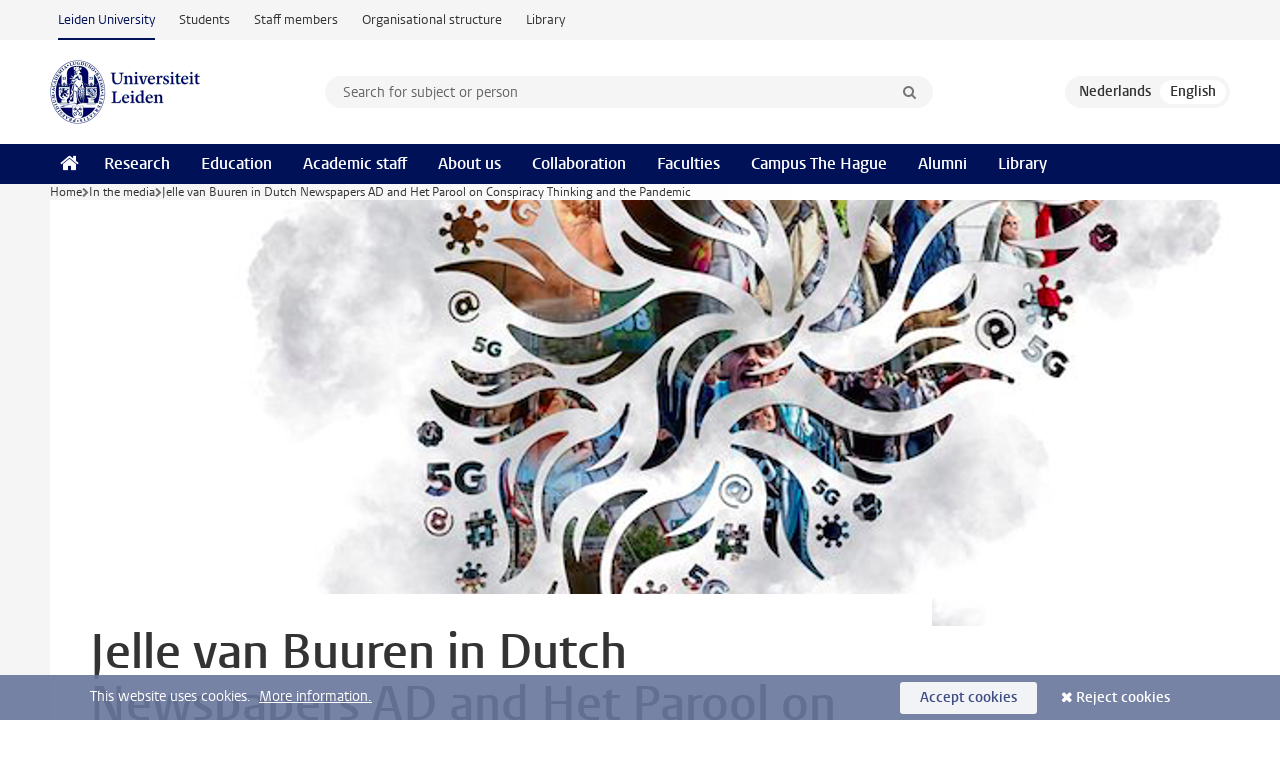

--- FILE ---
content_type: text/html;charset=UTF-8
request_url: https://www.universiteitleiden.nl/en/in-the-media/2020/08/jelle-van-buuren-in-dutch-newspapers-ad-and-het-parool-on-conspiracy-thinking-and-the-pandemic
body_size: 7058
content:
<!DOCTYPE html>
<html lang="en" data-version="1.217.00" >
<head>


















<!-- standard page html head -->

    <title>Jelle van Buuren in Dutch Newspapers AD and Het Parool on Conspiracy Thinking and the Pandemic - Leiden University</title>
        <meta name="google-site-verification" content="o8KYuFAiSZi6QWW1wxqKFvT1WQwN-BxruU42si9YjXw"/>
        <meta name="google-site-verification" content="hRUxrqIARMinLW2dRXrPpmtLtymnOTsg0Pl3WjHWQ4w"/>

        <link rel="canonical" href="https://www.universiteitleiden.nl/en/in-the-media/2020/08/jelle-van-buuren-in-dutch-newspapers-ad-and-het-parool-on-conspiracy-thinking-and-the-pandemic"/>
<!-- icons -->
    <link rel="shortcut icon" href="/en/design-1.1/assets/icons/favicon.ico"/>
    <link rel="icon" type="image/png" sizes="32x32" href="/en/design-1.1/assets/icons/icon-32px.png"/>
    <link rel="icon" type="image/png" sizes="96x96" href="/en/design-1.1/assets/icons/icon-96px.png"/>
    <link rel="icon" type="image/png" sizes="195x195" href="/en/design-1.1/assets/icons/icon-195px.png"/>

    <link rel="apple-touch-icon" href="/en/design-1.1/assets/icons/icon-120px.png"/> <!-- iPhone retina -->
    <link rel="apple-touch-icon" sizes="180x180"
          href="/en/design-1.1/assets/icons/icon-180px.png"/> <!-- iPhone 6 plus -->
    <link rel="apple-touch-icon" sizes="152x152"
          href="/en/design-1.1/assets/icons/icon-152px.png"/> <!-- iPad retina -->
    <link rel="apple-touch-icon" sizes="167x167"
          href="/en/design-1.1/assets/icons/icon-167px.png"/> <!-- iPad pro -->

    <meta charset="utf-8"/>
    <meta name="viewport" content="width=device-width, initial-scale=1"/>
    <meta http-equiv="X-UA-Compatible" content="IE=edge"/>

            <meta name="keywords" content="conspiracy thinking,coronavirus"/>
            <meta name="description" content="Jelle van Buuren, Assistant Professor at Leiden University, appeared in Dutch newspapers the Algemeen Dagblad and Het Parool to discuss conspiracy thinking and the pandemic."/>
            <meta name="organization" content="faculties,governance-and-global-affairs,centre-for-terrorism-and-counterterrorism,terrorism-and-political-violence"/>
            <meta name="doctype" content="news"/>
<meta name="application-name" content="search"
data-content-type="news"
data-content-category="news"
data-protected="false"
data-language="en"
data-last-modified-date="2020-09-08"
data-publication-date="2020-08-14"
data-organization="governance-and-global-affairs,centre-for-terrorism-and-counterterrorism,terrorism-and-political-violence"
data-faculties="governance-and-global-affairs"
data-uuid="da50b021-b92a-42cc-9478-ab6da1abccf3"
data-website="external-site"
data-keywords="conspiracy thinking,coronavirus"
data-context="governance-and-global-affairs,centre-for-terrorism-and-counterterrorism,terrorism-and-political-violence"
/>    <!-- Bluesky -->
    <meta name="bluesky:card" content="summary_large_image">
    <meta name="bluesky:site" content="unileiden.bsky.social">
        <meta name="bluesky:title" content="Jelle van Buuren in Dutch Newspapers AD and Het Parool on Conspiracy Thinking and the Pandemic">
        <meta name="bluesky:description" content="Jelle van Buuren, Assistant Professor at Leiden University, appeared in Dutch newspapers the Algemeen Dagblad and Het Parool to discuss conspiracy thinking and the pandemic.">


        <meta name="bluesky:image" content="https://www.universiteitleiden.nl/binaries/content/gallery/ul2student/governance-and-global-affairs/jvbuuren-ad.png">
    <!-- Twitter/X -->
    <meta name="twitter:card" content="summary_large_image">
    <meta name="twitter:site" content="@UniLeiden">
        <meta name="twitter:title" content="Jelle van Buuren in Dutch Newspapers AD and Het Parool on Conspiracy Thinking and the Pandemic">
        <meta name="twitter:description" content="Jelle van Buuren, Assistant Professor at Leiden University, appeared in Dutch newspapers the Algemeen Dagblad and Het Parool to discuss conspiracy thinking and the pandemic.">


        <meta name="twitter:image" content="https://www.universiteitleiden.nl/binaries/content/gallery/ul2student/governance-and-global-affairs/jvbuuren-ad.png">
    <!-- Open Graph -->
        <meta property="og:title" content="Jelle van Buuren in Dutch Newspapers AD and Het Parool on Conspiracy Thinking and the Pandemic"/>
    <meta property="og:type" content="website"/>
        <meta property="og:description" content="Jelle van Buuren, Assistant Professor at Leiden University, appeared in Dutch newspapers the Algemeen Dagblad and Het Parool to discuss conspiracy thinking and the pandemic."/>
        <meta property="og:site_name" content="Leiden University"/>
        <meta property="og:locale" content="en_US"/>

        <meta property="og:image" content="https://www.universiteitleiden.nl/binaries/content/gallery/ul2student/governance-and-global-affairs/jvbuuren-ad.png/jvbuuren-ad.png/d600x315"/>

        <meta property="og:url" content="https://www.universiteitleiden.nl/en/in-the-media/2020/08/jelle-van-buuren-in-dutch-newspapers-ad-and-het-parool-on-conspiracy-thinking-and-the-pandemic"/>

<!-- Favicon and CSS -->

<link rel='shortcut icon' href="/en/design-1.1/assets/icons/favicon.ico"/>

    <link rel="stylesheet" href="/en/design-1.1/css/ul2external/screen.css?v=1.217.00"/>






<script>
var cookiesAccepted = 'false';
var internalTraffic = 'false';
</script>

<script>
window.dataLayer = window.dataLayer || [];
dataLayer.push({
event: 'Custom dimensions',
customDimensionData: {
faculty: 'Governance and Global Affairs',
facultyInstitute: 'Institute of Security and Global Affairs | Terrorism and Political Violence',
language: 'en',
pageType: 'news',
publicationDate: '2020-08-14',
cookiesAccepted: window.cookiesAccepted,
},
user: {
internalTraffic: window.internalTraffic,
}
});
</script>
<!-- Google Tag Manager -->
<script>(function (w, d, s, l, i) {
w[l] = w[l] || [];
w[l].push({
'gtm.start':
new Date().getTime(), event: 'gtm.js'
});
var f = d.getElementsByTagName(s)[0],
j = d.createElement(s), dl = l != 'dataLayer' ? '&l=' + l : '';
j.async = true;
j.src =
'https://www.googletagmanager.com/gtm.js?id=' + i + dl;
f.parentNode.insertBefore(j, f);
})(window, document, 'script', 'dataLayer', 'GTM-P7SF446');
</script>
<!-- End Google Tag Manager -->



<!-- this line enables the loading of asynchronous components (together with the headContributions at the bottom) -->
<!-- Header Scripts -->
</head>
<body class=" left--detail">
<!-- To enable JS-based styles: -->
<script> document.body.className += ' js'; </script>
<div class="skiplinks">
<a href="#content" class="skiplink">Skip to main content</a>
</div><div class="header-container"><div class="top-nav-section">
<nav class="top-nav wrapper js_mobile-fit-menu-items" data-show-text="show all" data-hide-text="hide" data-items-text="menu items">
<ul id="sites-menu">
<li>
<a class="active track-event"
href="/en"
data-event-category="external-site"
data-event-label="Topmenu external-site"
>Leiden University</a>
</li>
<li>
<a class=" track-event"
href="https://www.student.universiteitleiden.nl/en"
data-event-category="student-site"
data-event-label="Topmenu external-site"
>Students</a>
</li>
<li>
<a class=" track-event"
href="https://www.staff.universiteitleiden.nl/"
data-event-category="staffmember-site"
data-event-label="Topmenu external-site"
>Staff members</a>
</li>
<li>
<a class=" track-event"
href="https://www.organisatiegids.universiteitleiden.nl/en"
data-event-category="org-site"
data-event-label="Topmenu external-site"
>Organisational structure</a>
</li>
<li>
<a class=" track-event"
href="https://www.library.universiteitleiden.nl/"
data-event-category="library-site"
data-event-label="Topmenu external-site"
>Library</a>
</li>
</ul>
</nav>
</div>
<header id="header-main" class="wrapper clearfix">
<h1 class="logo">
<a href="/en">
<img width="151" height="64" src="/en/design-1.1/assets/images/zegel.png" alt="Universiteit Leiden"/>
</a>
</h1><!-- Standard page searchbox -->
<form id="search" method="get" action="searchresults-main">
<input type="hidden" name="website" value="external-site"/>
<fieldset>
<legend>Search for subject or person and select category</legend>
<label for="search-field">Searchterm</label>
<input id="search-field" type="search" name="q" data-suggest="https://www.universiteitleiden.nl/en/async/searchsuggestions"
data-wait="100" data-threshold="3"
value="" placeholder="Search for subject or person"/>
<ul class="options">
<li>
<a href="/en/search" data-hidden='' data-hint="Search for subject or person">
All categories </a>
</li>
<li>
<a href="/en/search" data-hidden='{"content-category":"staffmember"}' data-hint="Search for&nbsp;persons">
Persons
</a>
</li>
<li>
<a href="/en/search" data-hidden='{"content-category":"education"}' data-hint="Search for&nbsp;education">
Education
</a>
</li>
<li>
<a href="/en/search" data-hidden='{"content-category":"research"}' data-hint="Search for&nbsp;research">
Research
</a>
</li>
<li>
<a href="/en/search" data-hidden='{"content-category":"news"}' data-hint="Search for&nbsp;news">
News
</a>
</li>
<li>
<a href="/en/search" data-hidden='{"content-category":"event"}' data-hint="Search for&nbsp;events">
Events
</a>
</li>
<li>
<a href="/en/search" data-hidden='{"content-category":"dossier"}' data-hint="Search for&nbsp;dossiers">
Dossiers
</a>
</li>
<li>
<a href="/en/search" data-hidden='{"content-category":"location"}' data-hint="Search for&nbsp;locations">
Locations
</a>
</li>
<li>
<a href="/en/search" data-hidden='{"content-category":"course"}' data-hint="Search for&nbsp;courses">
Courses
</a>
</li>
<li>
<a href="/en/search" data-hidden='{"content-category":"vacancy"}' data-hint="Search for&nbsp;vacancies">
Vacancies
</a>
</li>
<li>
<a href="/en/search" data-hidden='{"content-category":"general"}' data-hint="Search for&nbsp;other">
Other
</a>
</li>
<li>
<a href="/en/search" data-hidden='{"keywords":"true"}' data-hint="Search for&nbsp;keywords">
Keywords
</a>
</li>
</ul>
<button class="submit" type="submit">
<span>Search</span>
</button>
</fieldset>
</form><div class="language-btn-group">
<a href="https://www.universiteitleiden.nl/in-de-media/2020/08/jelle-van-buuren-in-het-ad-over-complotdenken-over-5g-en-de-pandemie" class="btn">
<abbr title="Nederlands">nl</abbr>
</a>
<span class="btn active">
<abbr title="English">en</abbr>
</span>
</div>
</header><nav id="main-menu" class="main-nav js_nav--disclosure" data-nav-label="Menu" data-hamburger-destination="header-main">
<ul class="wrapper">
<li><a class="home" href="/en"><span>Home</span></a></li>
<li>
<a href="/en/research" >Research</a>
</li>
<li>
<a href="/en/education" >Education</a>
</li>
<li>
<a href="/en/academic-staff" >Academic staff</a>
</li>
<li>
<a href="/en/about-us" >About us</a>
</li>
<li>
<a href="/en/collaboration" >Collaboration</a>
</li>
<li>
<a href="/en/about-us/management-and-organisation/faculties" >Faculties</a>
</li>
<li>
<a href="/en/the-hague" >Campus The Hague</a>
</li>
<li>
<a href="/en/alumni" >Alumni</a>
</li>
<li>
<a href="https://www.library.universiteitleiden.nl" >Library</a>
</li>
</ul>
</nav>
</div>
<div class="main-container">
<div class="main wrapper clearfix">

<!-- main Student and Staff pages -->

<nav class="breadcrumb" aria-label="Breadcrumb" id="js_breadcrumbs" data-show-text="show all" data-hide-text="hide" data-items-text="breadcrumbs">
<ol id="breadcrumb-list">
<li>
<a href="/en">Home</a>
</li>
<li>
<a href="/en/in-the-media">
In the media
</a>
</li>
<li>Jelle van Buuren in Dutch Newspapers AD and Het Parool on Conspiracy Thinking and the Pandemic</li>
</ol>
</nav>

















<article id="content" class="left--detail__layout">







<figure class="hero">
    <img src="/binaries/content/gallery/ul2student/governance-and-global-affairs/jvbuuren-ad.png/jvbuuren-ad.png/d1180x428" alt=""  />
        <figcaption class="credit">


        </figcaption>
</figure>
    <header class="article-header has-hero">
        <h1>Jelle van Buuren in Dutch Newspapers AD and Het Parool on Conspiracy Thinking and the Pandemic</h1>
        <p class="by-line">

                <time datetime="2020-08-14"> 14 August 2020</time>
        </p>
    </header>

    <div class="article-main-content">
        <div>
            <p class="intro">Jelle van Buuren, Assistant Professor at Leiden University, appeared in Dutch newspapers the Algemeen Dagblad and Het Parool to discuss conspiracy thinking and the pandemic.</p>

            <div class="indent">
<p><span><span><span><span><span>Jelle van Buuren, Assistant Professor at Leiden University, appeared in Dutch newspapers the <em>Algemeen Dagblad</em> and <em>Het Parool</em> to discuss conspiracy thinking and the pandemic.</span></span></span></span></span></p>

<p><span><span><span><span><span>'5G causes corona'. Or: 'they came up with the corona virus to disguise the symptoms of 5G radiation.' You do not have to dig deep to find these kinds of manifestations. Twitter is used to spread conspiracy theories about a link between 5G and the corona virus. Not by fake accounts, but by ordinary people. Who are they and what are their motives?</span></span></span></span></span></p>

<p><span><span><span><span><span>T</span></span><span><span>here is this network on Twitter of people who believe that there is a link between the deployment of the new 5G network and the corona virus. Even though there is no scientific proof to support this. Between January and mid-July almost 18,000 tweets were send, by more than 9,000 unique accounts using the words '5G' and 'corona'. </span></span></span></span></span></p>

<p><span><span><span><span><span>In the article of the <em>Algemeen Dagblad</em>, Jelle van Buuren explains that within these tweets there is a division between conspiracy thinkers and non-conspiracy thinkers. '<em>People on social media are mostly looking to confirm their own ideas. They surround themselves with like-minded people. And so, less critical opinions are filtered out. Creating a common world view in which you oppose the other, without entering into a discussion with the other.'</em> According to Van Buuren it is a misconception to think only conspiracy thinkers act like this. <em>'People looking to debunk those theories are in a similar bubble'</em></span></span></span></span></span></p>

<p><span><span><span><span><span>Jelle van Buuren, Assistant Professor at Leiden University, appeared in Dutch newspapers the <em>Algemeen Dagblad</em> and <em>Het Parool</em> to discuss conspiracy thinking and the pandemic.</span></span></span></span></span></p>

<p><span><span><span><span><span>'5G causes corona'. Or: 'they came up with the corona virus to disguise the symptoms of 5G radiation.' You do not have to dig deep to find these kinds of manifestations. Twitter is used to spread conspiracy theories about a link between 5G and the corona virus. Not by fake accounts, but by ordinary people. Who are they and what are their motives?</span></span></span></span></span></p>

<p><span><span><span><span><span>T</span></span><span><span>here is this network on Twitter of people who believe that there is a link between the deployment of the new 5G network and the corona virus. Even though there is no scientific proof to support this. Between January and mid-July almost 18,000 tweets were send, by more than 9,000 unique accounts using the words '5G' and 'corona'. </span></span></span></span></span></p>

<p><span><span><span><span><span>In the article of the <em>Algemeen Dagblad</em>, Jelle van Buuren explains that within these tweets there is a division between conspiracy thinkers and non-conspiracy thinkers. '<em>People on social media are mostly looking to confirm their own ideas. They surround themselves with like-minded people. And so, less critical opinions are filtered out. Creating a common world view in which you oppose the other, without entering into a discussion with the other.'</em> According to Van Buuren it is a misconception to think only conspiracy thinkers act like this. <em>'People looking to debunk those theories are in a similar bubble'</em></span></span></span></span></span></p>

<h3><span><span><span><span><span>Substitute ideologies</span></span></span></span></span></h3>

<p><span><span><span><span><span>The current rise in attention for big conspiracy theories is not unexpected. It is a common occurrence following big events. Van Buuren discusses COVID-19 in <em>Het Parool:</em> 'The information is still incomplete, not a 100% convincing and some parts contradict each other. Leaving room for alternative explanations. And then it goes from bad to worse and before you know it: there comes the Illuminati. </span></span></span></span></span></p>

<p><span><span><span>Van Buuren likes to call these conspiracies substitute ideologies: 'a new tell-all story about the way of the world and how you as a person can relate to this. This can provide people with an explanation for something that is troubling them. It gives them something to cling to, similar to religion.</span></span></span></p>

<p><span><span><span>You can read more about the developments of conspiracy theories on corona and 5G, </span></span></span><span><span><span><a href="https://www.ad.nl/binnenland/complotdenken-over-5g-en-de-pandemie-hoe-een-twitterstorm-zendmasten-kan-vellen~ae8c19ed/" target="_blank"><span><span><span><span><span><span>by visiting the AD website</span></span></span></span></span></span><span><span><span><span><span>.</span></span></span></span></span></a></span></span></span></p>

<p><span><span><span><span><span>To read more about the line between conspiracy thinkers and conspiracy scepticism </span></span><a href="https://www.parool.nl/ps/coronasceptisch-of-complotdenker-waar-ligt-de-grens~b3152915/?referer=https%3A%2F%2Fwww.google.com%2Furl%3Fsa%3Dt%26rct%3Dj%26q%3D%26esrc%3Ds%26source%3Dweb%26cd%3D%26ved%3D2ahUKEwiwu7La0aTrAhWO5KQKHYeeCYUQFjAAegQIAhAB%26url%3Dhttps%253A%252F%252Fwww.parool.nl%252Fps%252Fcoronasceptisch-of-complotdenker-waar-ligt-de-grens%7Eb3152915%252F%26usg%3DAOvVaw3gIvU0lqlBJKYCum2rj0UP"><span><span><span><span><span>visit the Het Parool website</span></span></span></span></span></a><span><span>. </span></span></span></span></span></p>    <!-- call to action block -->
    <div class="cta">

            <p>Jelle van Buuren is an Assistant Professor at Leiden University - Institute of Security and Global Affairs. His research interests lie in, among other things, European police cooperation, intelligence cooperation and border management. He is currently researching what role conspiracy thinking is playing in processes of delegitimisation.</p>

    </div>



<ul class="tags">
        <li>
            <a href="/en/search?keywords=true&website=external-site&q=conspiracy+thinking">conspiracy thinking</a>
        </li>
        <li>
            <a href="/en/search?keywords=true&website=external-site&q=coronavirus">coronavirus</a>
        </li>
</ul>

                <section class="share">

<!-- Social Media icons 1.1 -->

<a class="facebook" href="http://www.facebook.com/sharer/sharer.php?u=https%3A%2F%2Fwww.universiteitleiden.nl%2Fen%2Fin-the-media%2F2020%2F08%2Fjelle-van-buuren-in-dutch-newspapers-ad-and-het-parool-on-conspiracy-thinking-and-the-pandemic"><span class="visually-hidden">Share on Facebook</span></a>
<a class="bluesky" href="https://bsky.app/intent/compose?text=Jelle+van+Buuren+in+Dutch+Newspapers+AD+and+Het+Parool+on+Conspiracy+Thinking+and+the+Pandemic+https%3A%2F%2Fwww.universiteitleiden.nl%2Fen%2Fin-the-media%2F2020%2F08%2Fjelle-van-buuren-in-dutch-newspapers-ad-and-het-parool-on-conspiracy-thinking-and-the-pandemic"><span class="visually-hidden">Share by Bluesky</span></a>
<a class="linkedin" href="http://www.linkedin.com/shareArticle?mini=true&title=Jelle+van+Buuren+in+Dutch+Newspapers+AD+and+Het+Parool+on+Conspiracy+Thinking+and+the+Pandemic&url=https%3A%2F%2Fwww.universiteitleiden.nl%2Fen%2Fin-the-media%2F2020%2F08%2Fjelle-van-buuren-in-dutch-newspapers-ad-and-het-parool-on-conspiracy-thinking-and-the-pandemic"><span class="visually-hidden">Share on LinkedIn</span></a>
<a class="whatsapp" href="whatsapp://send?text=Jelle+van+Buuren+in+Dutch+Newspapers+AD+and+Het+Parool+on+Conspiracy+Thinking+and+the+Pandemic+https%3A%2F%2Fwww.universiteitleiden.nl%2Fen%2Fin-the-media%2F2020%2F08%2Fjelle-van-buuren-in-dutch-newspapers-ad-and-het-parool-on-conspiracy-thinking-and-the-pandemic"><span class="visually-hidden">Share by WhatsApp</span></a>
<a class="mastodon" href="https://mastodon.social/share?text=Jelle+van+Buuren+in+Dutch+Newspapers+AD+and+Het+Parool+on+Conspiracy+Thinking+and+the+Pandemic&url=https%3A%2F%2Fwww.universiteitleiden.nl%2Fen%2Fin-the-media%2F2020%2F08%2Fjelle-van-buuren-in-dutch-newspapers-ad-and-het-parool-on-conspiracy-thinking-and-the-pandemic"><span class="visually-hidden">Share by Mastodon</span></a>
                </section>
            </div>

        </div>
    </div>













<aside>
        <div class="box paginated" data-per-page="10" data-prev="" data-next="">
            <div class="box-header">
                <h2>Research</h2>
            </div>
            <div class="box-content">
                <ul>
                        <li>
                            <a href="/en/research/research-projects/governance-and-global-affairs/terrorism-and-political-violence">



            <img src="/binaries/content/gallery/ul2/main-images/general/onderzoek/isga-banner---terrorism-and-political-violence.jpg/isga-banner---terrorism-and-political-violence.jpg/d64x64" alt="" width="64" height="64" />
                                <div>
                                    <p>Terrorism and Political Violence</p>
                                </div>
                            </a>
                        </li>
                        <li>
                            <a href="/en/research/research-projects/governance-and-global-affairs/conspiracy-legitimacy-and-violence">



            <img src="/binaries/content/gallery/ul2/unsorted/jelle.jpg/jelle.jpg/d64x64" alt="" width="64" height="64" />
                                <div>
                                    <p>Conspiracy, legitimacy and violence</p>
                                </div>
                            </a>
                        </li>
                </ul>
            </div>
        </div>

        <div class="box paginated" data-per-page="10" data-prev="" data-next="">
            <div class="box-header">
                <h2>Teaching</h2>
            </div>
            <div class="box-content">
                <ul class="bulleted">
                        <li>
                                <a href="/en/education/study-programmes/master/crisis-and-security-management">Crisis and Security Management (MSc)</a>
                        </li>
                </ul>
            </div>
        </div>







<div class="box paginated" data-per-page="10" data-prev="" data-next="">
    <div class="box-header">
            <h2>Academic staff</h2>
    </div>
    <div class="box-content">
        <ul class="scientists">
                    <li>





<a href="/en/staffmembers/jelle-van-buuren">





                    <img src="/binaries/content/gallery/ul2/portraits/campus-the-hague/unsorted/jelle-van-buuren-1150.jpg/jelle-van-buuren-1150.jpg/d64x64" data-zoom-src="/binaries/content/gallery/ul2/portraits/campus-the-hague/unsorted/jelle-van-buuren-1150.jpg" alt="" width="64" height="64" />
    <div>
        <strong>Jelle van Buuren</strong>
            <span class="meta">Associate professor</span>
    </div>
</a>
                    </li>
        </ul>
    </div>
</div>

        <div class="box paginated" data-per-page="10" data-prev="" data-next="">
            <div class="box-header">
                <h2>Organisation</h2>
            </div>
            <div class="box-content">
                <ul class="bulleted">
                        <li>
                                <a href="/en/governance-and-global-affairs">Governance and Global Affairs</a>
                        </li>
                        <li>
                                <a href="/en/governance-and-global-affairs/institute-of-security-and-global-affairs">Institute of Security and Global Affairs</a>
                        </li>
                        <li>
                                <a href="/en/governance-and-global-affairs/institute-of-security-and-global-affairs/terrorism-and-political-violence">Terrorism and Political Violence</a>
                        </li>
                </ul>
            </div>
        </div>

</aside>
</article>

</div>
</div><div class="footer-container">
<footer class="wrapper clearfix">
<section>
<h2>Study programmes</h2>
<ul>
<li>
<a href="/en/education/bachelors">Bachelor's programmes</a>
</li>
<li>
<a href="/en/education/masters">Master's programmes</a>
</li>
<li>
<a href="/en/academic-staff/studying-for-a-phd">PhD programmes</a>
</li>
<li>
<a href="/en/education/education-for-professionals">Education for Professionals</a>
</li>
<li>
<a href="/en/education/other-modes-of-study/summer-schools">Summer Schools</a>
</li>
<li>
<a href="/en/education/other-modes-of-study">Other modes of study</a>
</li>
<li>
<a href="/en/education/bachelors/information-activities/open-days">Bachelor's Open Days</a>
</li>
<li>
<a href="/en/education/masters/information-activities/masters-open-days">Master's Open Days</a>
</li>
<li>
<a href="/en/education/admission-and-application">Admission &amp; Application</a>
</li>
</ul>
</section>
<section>
<h2>Organisation</h2>
<ul>
<li>
<a href="/en/archaeology">Archaeology</a>
</li>
<li>
<a href="/en/governance-and-global-affairs">Governance and Global Affairs</a>
</li>
<li>
<a href="/en/humanities">Humanities</a>
</li>
<li>
<a href="/en/law">Law</a>
</li>
<li>
<a href="/en/medicine-lumc">Medicine/LUMC</a>
</li>
<li>
<a href="/en/science">Science</a>
</li>
<li>
<a href="/en/social-behavioural-sciences">Social and Behavioural Sciences</a>
</li>
<li>
<a href="/en/african-studies-centre-leiden">African Studies Centre Leiden</a>
</li>
<li>
<a href="/en/honours-academy">Honours Academy</a>
</li>
<li>
<a href="/en/iclon">ICLON (Graduate School of Teaching)</a>
</li>
<li>
<a href="https://www.organisatiegids.universiteitleiden.nl/en/faculties-and-institutes/international-institute-for-asian-studies">International Institute for Asian Studies</a>
</li>
</ul>
</section>
<section>
<h2>About us</h2>
<ul>
<li>
<a href="/en/working-at">Working at Leiden University</a>
</li>
<li>
<a href="https://www.luf.nl/en">Support Leiden University</a>
</li>
<li>
<a href="/en/alumni">Alumni</a>
</li>
<li>
<a href="/en/about-us/impact">Impact</a>
</li>
<li>
<a href="https://www.leiden-delft-erasmus.nl/en/home">Leiden-Delft-Erasmus Universities</a>
</li>
<li>
<a href="https://www.universiteitleiden.nl/en/locations">Locations</a>
</li>
<li>
<a href="https://www.organisatiegids.universiteitleiden.nl/en/regulations/general/university-website-disclaimer">Disclaimer</a>
</li>
<li>
<a href="https://www.organisatiegids.universiteitleiden.nl/en/cookies">Cookies</a>
</li>
<li>
<a href="https://www.organisatiegids.universiteitleiden.nl/en/regulations/general/privacy-statements">Privacy</a>
</li>
<li>
<a href="/en/about-us/contact">Contact</a>
</li>
</ul>
</section>
<section>
<h2>Connect with us</h2>
<ul>
<li>
<a href="https://web.universiteitleiden.nl/en/newsletter">Sign up to receive our monthly newsletter</a>
</li>
</ul>
<div class="share">
<a href="https://bsky.app/profile/unileiden.bsky.social" class="bluesky"><span class="visually-hidden">Follow on bluesky</span></a>
<a href="https://www.facebook.com/UniversiteitLeiden" class="facebook"><span class="visually-hidden">Follow on facebook</span></a>
<a href="https://www.youtube.com/user/UniversiteitLeiden" class="youtube"><span class="visually-hidden">Follow on youtube</span></a>
<a href="https://www.linkedin.com/company/leiden-university" class="linkedin"><span class="visually-hidden">Follow on linkedin</span></a>
<a href="https://instagram.com/universiteitleiden" class="instagram"><span class="visually-hidden">Follow on instagram</span></a>
<a href="https://mastodon.nl/@universiteitleiden" class="mastodon"><span class="visually-hidden">Follow on mastodon</span></a>
</div>
</section>
</footer>
</div><div class="cookies">
<div class="wrapper">
This website uses cookies.&nbsp;
<a href="https://www.organisatiegids.universiteitleiden.nl/en/cookies">
More information. </a>
<form action="/en/in-the-media/2020/08/jelle-van-buuren-in-dutch-newspapers-ad-and-het-parool-on-conspiracy-thinking-and-the-pandemic?_hn:type=action&amp;_hn:ref=r84_r9" method="post">
<button type="submit" class="accept" name="cookie" value="accept">Accept cookies</button>
<button type="submit" class="reject" name="cookie" value="reject">Reject cookies</button>
</form>
</div>
</div><!-- bottom scripts -->
<script async defer src="/en/design-1.1/scripts/ul2.js?v=1.217.00" data-main="/en/design-1.1/scripts/ul2common/main.js"></script>
<!-- this line enables the loading of asynchronous components (together with the headContributions at the top) -->
</body>
</html>